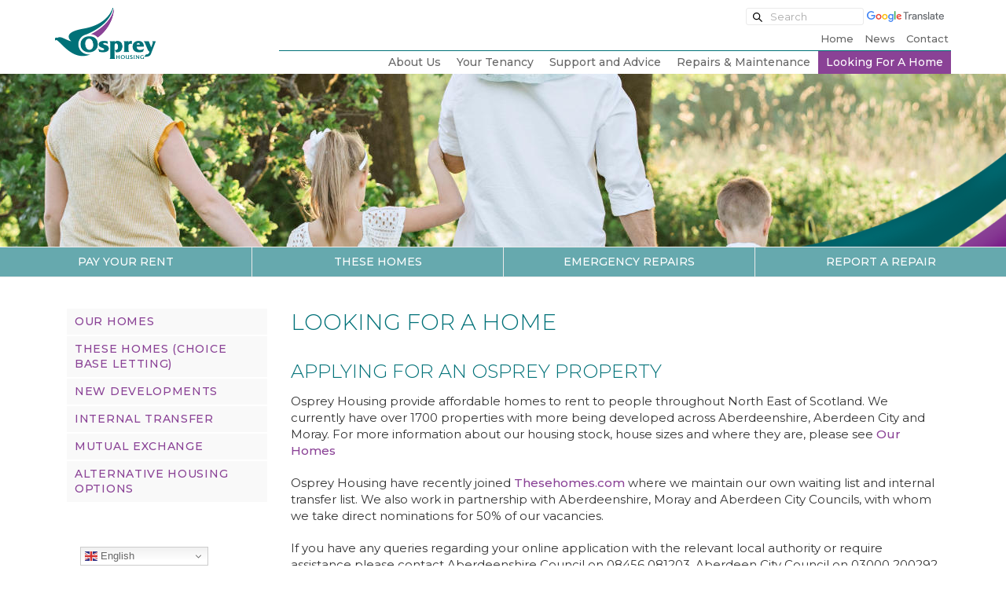

--- FILE ---
content_type: text/html; charset=utf-8
request_url: https://www.ospreyhousing.org.uk/looking-for-a-home/
body_size: 28670
content:


<!DOCTYPE html>
<html prefix="og: http://ogp.me/ns#" xmlns="http://www.w3.org/1999/xhtml" xml:lang="en-gb" lang="en-gb" dir="ltr">

<head>
    <!-- Google Tag Manager -->
    <script>
        (function(w, d, s, l, i) {
            w[l] = w[l] || [];
            w[l].push({
                'gtm.start': new Date().getTime(),
                event: 'gtm.js'
            });
            var f = d.getElementsByTagName(s)[0],
                j = d.createElement(s),
                dl = l != 'dataLayer' ? '&l=' + l : '';
            j.async = true;
            j.src =
                'https://www.googletagmanager.com/gtm.js?id=' + i + dl;
            f.parentNode.insertBefore(j, f);
        })(window, document, 'script', 'dataLayer', 'GTM-NJMMMV7');
    </script>
    <!-- End Google Tag Manager -->

    <meta charset="utf-8">
    <base href="https://www.ospreyhousing.org.uk/looking-for-a-home/" />
	<meta http-equiv="content-type" content="text/html; charset=utf-8" />
	<meta name="keywords" content="AHP, Aberdeenshire, Housing, Partnership, AHP, affordable, rent, landlord, builder, developer" />
	<meta name="robots" content="max-image-preview:large" />
	<meta property="og:url" content="https://www.ospreyhousing.org.uk/looking-for-a-home/" />
	<meta property="og:type" content="article" />
	<meta property="og:title" content="Looking For A Home - Osprey Housing" />
	<meta property="og:description" content="At Osprey Housing we are committed to providing quality affordable homes across North-East Scotland to meet a wide range of needs. Over the next five years we will be working hard to increase our stock and improve and diversify our services." />
	<meta name="twitter:card" content="summary" />
	<meta name="twitter:title" content="Looking For A Home - Osprey Housing" />
	<meta name="twitter:description" content="At Osprey Housing we are committed to providing quality affordable homes across North-East Scotland to meet a wide range of needs. Over the next five years we will be working hard to increase our stoc..." />
	<meta name="description" content="At Osprey Housing we are committed to providing quality affordable homes across North-East Scotland to meet a wide range of needs. Over the next five..." />
	<meta name="generator" content="Joomla! - Open Source Content Management" />
	<title>Looking For A Home - Osprey Housing</title>
	<link href="/looking-for-a-home" rel="canonical" />
	<link href="https://cdnjs.cloudflare.com/ajax/libs/magnific-popup.js/1.1.0/magnific-popup.min.css" rel="stylesheet" type="text/css" />
	<link href="/media/plg_system_jcepro/site/css/content.min.css?86aa0286b6232c4a5b58f892ce080277" rel="stylesheet" type="text/css" />
	<style type="text/css">

                        /* K2 - Magnific Popup Overrides */
                        .mfp-iframe-holder {padding:10px;}
                        .mfp-iframe-holder .mfp-content {max-width:100%;width:100%;height:100%;}
                        .mfp-iframe-scaler iframe {background:#fff;padding:10px;box-sizing:border-box;box-shadow:none;}
                    
	</style>
	<script src="/media/jui/js/jquery.min.js?339a79ac1f10e97bcca7f6916defff19" type="text/javascript"></script>
	<script src="/media/jui/js/jquery-noconflict.js?339a79ac1f10e97bcca7f6916defff19" type="text/javascript"></script>
	<script src="/media/jui/js/jquery-migrate.min.js?339a79ac1f10e97bcca7f6916defff19" type="text/javascript"></script>
	<script src="https://cdnjs.cloudflare.com/ajax/libs/magnific-popup.js/1.1.0/jquery.magnific-popup.min.js" type="text/javascript"></script>
	<script src="/media/k2/assets/js/k2.frontend.js?v=2.11.20241016&sitepath=/" type="text/javascript"></script>
	<!--[if lt IE 9]><script src="/media/system/js/html5fallback.js?339a79ac1f10e97bcca7f6916defff19" type="text/javascript"></script><![endif]-->
	<script src="https://cdn.gtranslate.net/widgets/latest/dwf.js" data-gt-orig-url="/looking-for-a-home/" data-gt-orig-domain="www.ospreyhousing.org.uk" data-gt-widget-id="137" defer="defer" type="text/javascript"></script>
	<script type="text/javascript">
window.gtranslateSettings = window.gtranslateSettings || {};window.gtranslateSettings['137'] = {"default_language":"en","languages":["en","es","de","it","fr"],"url_structure":"none","wrapper_selector":"#gt-wrapper-137","globe_size":60,"flag_size":"16","flag_style":"2d","custom_domains":null,"float_switcher_open_direction":"top","switcher_open_direction":"bottom","native_language_names":"1","add_new_line":1,"select_language_label":"Select Language","detect_browser_language":0,"custom_css":"","alt_flags":[],"switcher_horizontal_position":"left","switcher_vertical_position":"bottom","horizontal_position":"inline","vertical_position":"inline"};
	</script>

    <meta name="viewport" content="width=device-width, initial-scale=1, maximum-scale=1">

    <link href="https://fonts.googleapis.com/css2?family=Montserrat:wght@300;400;500;700&display=swap" rel="stylesheet">
    <link rel="stylesheet" href="/templates/osprey-housing-bootstrap/css/template.min.css?v=1.2.2" type="text/css" media="screen" />

    <link rel="apple-touch-icon" sizes="180x180" href="/favicons/apple-touch-icon.png?v=1.2">
    <link rel="icon" type="image/png" sizes="32x32" href="/favicons/favicon-32x32.png?v=1.2">
    <link rel="icon" type="image/png" sizes="194x194" href="/favicons/favicon-194x194.png?v=1.2">
    <link rel="icon" type="image/png" sizes="192x192" href="/favicons/android-chrome-192x192.png?v=1.2">
    <link rel="icon" type="image/png" sizes="16x16" href="/favicons/favicon-16x16.png?v=1.2">
    <link rel="manifest" href="/favicons/site.webmanifest?v=1.2">
    <link rel="mask-icon" href="/favicons/safari-pinned-tab.svg?v=1.2" color="#007178">
    <link rel="shortcut icon" href="/favicons/favicon.ico?v=1.2">
    <meta name="apple-mobile-web-app-title" content="Osprey Housing">
    <meta name="application-name" content="Osprey Housing">
    <meta name="msapplication-TileColor" content="#007178">
    <meta name="msapplication-TileImage" content="/favicons/mstile-144x144.png?v=1.2">
    <meta name="msapplication-config" content="/favicons/browserconfig.xml?v=1.2">
    <meta name="theme-color" content="#ffffff">

    <script type="text/javascript" src="/templates/osprey-housing-bootstrap/js/popper.min.js"></script>
    <script type="text/javascript" src="/templates/osprey-housing-bootstrap/js/bootstrap.min.js"></script>

            <script type="text/javascript" src="/templates/osprey-housing-bootstrap/js/imageMapResizer.min.js"></script>
        <script>
            jQuery(document).ready(function() {
                jQuery('map').imageMapResize();
            });
        </script>
    
    <script type="text/javascript" src="/templates/osprey-housing-bootstrap/js/custom-scripts.min.js?v=1.1.0"></script>

    
    
</head>

<body class="default">
    <!-- Google Tag Manager (noscript) -->
    <noscript><iframe src="https://www.googletagmanager.com/ns.html?id=GTM-NJMMMV7" height="0" width="0" style="display:none;visibility:hidden"></iframe></noscript>
    <!-- End Google Tag Manager (noscript) -->

    <div class="header-bg">
        <div class="container">
            <div class="row">
                <div class="header-inner">
                    <div class="col-logo">
                        

<div class="custom"  >
	<div><a href="/"><img class="img-responsive" title="Osprey Housing" src="/images/logos/osprey-housing-logo.png" alt="Osprey Housing" /></a></div></div>

                    </div>
                    <div class="top-info">
                        <div class="search search-module">
	<form action="/looking-for-a-home" method="post" class="form-inline" role="search">
		<label for="mod-search-searchword145" class="element-invisible"> </label> <input name="searchword" id="mod-search-searchword145" maxlength="200"  class="inputbox search-query input-medium" type="search" placeholder="Search" />		<input type="hidden" name="task" value="search" />
		<input type="hidden" name="option" value="com_search" />
		<input type="hidden" name="Itemid" value="656" />
	</form>
</div>
		<div class="moduletable translation-dropdown">
						<div class="gtranslate_wrapper" id="gt-wrapper-137"></div>		</div>
	
                    </div>
                    <nav class="navbar-expand-lg navbar-dark navbar-outer">
                        <button type="button" class="navbar-toggler" data-toggle="collapse" data-target="#navbar" aria-expanded="false" aria-controls="navbar">
                            <span class="navbar-toggler-icon"></span>
                            <span>Menu</span>
                        </button>
                        <div id="navbar" class="main-nav navbar-collapse collapse">
                            <div class="top-menu">
                                		<div class="moduletable menu">
						<ul class="nav">
<li class="item-101"><a href="/" ><span>Home</span></a></li><li class="item-619"><a href="/news" ><span>News</span></a></li><li class="item-123"><a href="/contact" ><span>Contact</span></a></li></ul>
		</div>
	
                            </div>
                            <div class="main-menu">
                                		<div class="moduletable menu">
						<ul class="nav">
<li class="item-118 deeper parent dropdown"><a href="/about-us" ><span>About Us</span></a><ul class="dropdown-menu" role="menu"><li class="item-581"><a href="/about-us/business-overview" ><span>Business Overview</span></a></li><li class="item-583 deeper parent dropdown"><a href="/about-us/meet-the-board" ><span>Meet The Board</span></a><ul class="dropdown-menu" role="menu"><li class="item-623"><a href="/about-us/meet-the-board/mike-scott" ><span>Mike Scott</span></a></li><li class="item-624"><a href="/about-us/meet-the-board/stuart-roberston" ><span>Stuart Roberston</span></a></li><li class="item-625"><a href="/about-us/meet-the-board/brian-a-topping" ><span>Brian A Topping</span></a></li><li class="item-752"><a href="/about-us/meet-the-board/brian-watson" ><span>Brian Watson</span></a></li><li class="item-626"><a href="/about-us/meet-the-board/douglas-bodie" ><span>Douglas Bodie</span></a></li><li class="item-627"><a href="/about-us/meet-the-board/jonathan-young" ><span>Jonathan Young</span></a></li><li class="item-743"><a href="/about-us/meet-the-board/les-allan" title="in" ><span>Les Allan</span></a></li><li class="item-754"><a href="/about-us/meet-the-board/alison-mitchell" ><span>Alison Mitchell</span></a></li><li class="item-629"><a href="/about-us/meet-the-board/robert-hepburn" ><span>Robert Hepburn</span></a></li><li class="item-631"><a href="/about-us/meet-the-board/simpson-buglass" ><span>Simpson Buglass</span></a></li><li class="item-1364"><a href="/about-us/meet-the-board/kay-diack" ><span>Kay Diack</span></a></li><li class="item-1366"><a href="/about-us/meet-the-board/colin-hawkins" ><span>Colin Hawkins</span></a></li><li class="item-1367"><a href="/about-us/meet-the-board/john-connelly" ><span>John Connelly</span></a></li></ul></li><li class="item-584 deeper parent dropdown"><a href="/about-us/meet-the-staff" ><span>Meet The Staff</span></a><ul class="dropdown-menu" role="menu"><li class="item-854"><a href="/about-us/meet-the-staff/senior-leadership" ><span>Senior Leadership Team</span></a></li><li class="item-923"><a href="/about-us/meet-the-staff/housing-team" ><span>Housing Team</span></a></li><li class="item-926"><a href="/about-us/meet-the-staff/finance-team" ><span>Finance Team</span></a></li><li class="item-843"><a href="/about-us/meet-the-staff/corporate-services" ><span>Corporate Services</span></a></li><li class="item-925"><a href="/about-us/meet-the-staff/customer-services-team" ><span>Customer Services Team</span></a></li><li class="item-924"><a href="/about-us/meet-the-staff/asset" ><span>Asset Team</span></a></li></ul></li><li class="item-585"><a href="/about-us/our-performance" ><span>Our Performance</span></a></li><li class="item-586"><a href="/about-us/accounts" ><span>Accounts</span></a></li><li class="item-587"><a href="/about-us/equality-diversity" ><span>Equality &amp; Diversity</span></a></li><li class="item-610 deeper parent dropdown"><a href="/about-us/freedom-of-information" ><span>Freedom of Information</span></a><ul class="dropdown-menu" role="menu"><li class="item-611 deeper parent dropdown"><a href="/about-us/freedom-of-information/guide-to-information" ><span>Guide to Information</span></a><ul class="dropdown-menu" role="menu"><li class="item-632"><a href="/about-us/freedom-of-information/guide-to-information/class-1" ><span>Class 1</span></a></li><li class="item-633"><a href="/about-us/freedom-of-information/guide-to-information/class-2" ><span>Class 2</span></a></li><li class="item-634"><a href="/about-us/freedom-of-information/guide-to-information/class-3" ><span>Class 3</span></a></li><li class="item-635"><a href="/about-us/freedom-of-information/guide-to-information/class-4" ><span>Class 4</span></a></li><li class="item-636"><a href="/about-us/freedom-of-information/guide-to-information/class-5" ><span>Class 5</span></a></li><li class="item-637"><a href="/about-us/freedom-of-information/guide-to-information/class-6" ><span>Class 6</span></a></li><li class="item-638"><a href="/about-us/freedom-of-information/guide-to-information/class-7" ><span>Class 7</span></a></li></ul></li><li class="item-612"><a href="/about-us/freedom-of-information/foi-request-form" ><span>FOI Request Form</span></a></li><li class="item-613"><a href="/about-us/freedom-of-information/environmental" ><span>Environmental</span></a></li><li class="item-614"><a href="/about-us/freedom-of-information/data-protection" ><span>Data Protection</span></a></li><li class="item-615"><a href="/about-us/freedom-of-information/published-information" ><span>Published Information</span></a></li><li class="item-616"><a href="/about-us/freedom-of-information/record-management" ><span>Record Management</span></a></li><li class="item-617"><a href="/about-us/freedom-of-information/disclosure-log" ><span>Disclosure Log</span></a></li><li class="item-618"><a href="/about-us/freedom-of-information/procurement-strategy" ><span>Procurement Strategy</span></a></li></ul></li><li class="item-1038"><a href="/about-us/fair-work-first" ><span> Fair Work First</span></a></li><li class="item-1526"><a href="/about-us/careers" ><span>Careers</span></a></li></ul></li><li class="item-597 deeper parent dropdown"><a href="/your-tenancy" ><span>Your Tenancy</span></a><ul class="dropdown-menu" role="menu"><li class="item-589"><a href="/your-tenancy/pay-your-rent" ><span>Your Rent</span></a></li><li class="item-601"><a href="/your-tenancy/your-neighbourhood" ><span>Your Neighbourhood</span></a></li><li class="item-598"><a href="/your-tenancy/get-involved" ><span>Get Involved</span></a></li><li class="item-599"><a href="/your-tenancy/complaints-compliments" ><span>Complaints &amp; Compliments</span></a></li><li class="item-1293"><a href="/your-tenancy/new-tenancy-information" ><span>New Tenancy Information</span></a></li><li class="item-1564"><a href="/your-tenancy/tenant-portal" ><span>Tenant Portal</span></a></li></ul></li><li class="item-808 deeper parent dropdown"><a href="/support-and-advice" ><span>Support and Advice</span></a><ul class="dropdown-menu" role="menu"><li class="item-813"><a href="/support-and-advice/budgeting-advice" ><span>Budgeting Advice</span></a></li><li class="item-822"><a href="/support-and-advice/benefits-welfare-service" ><span>Benefits Advice and Welfare Rights Service</span></a></li><li class="item-824"><a href="/support-and-advice/debt-advice-header" ><span>Debt Advice </span></a></li><li class="item-823"><a href="/support-and-advice/domestic-abuse" ><span>Domestic Abuse</span></a></li><li class="item-825"><a href="/support-and-advice/health-and-wellbeing" ><span>Health and Wellbeing</span></a></li></ul></li><li class="item-593 deeper parent dropdown"><a href="/repairs-maintenance" ><span>Repairs &amp; Maintenance</span></a><ul class="dropdown-menu" role="menu"><li class="item-594"><a href="/repairs-maintenance/how-to-report-a-repair" ><span>How To Report A Repair</span></a></li><li class="item-700"><a href="/repairs-maintenance/emergency-repairs" ><span>Emergency Repairs</span></a></li></ul></li><li class="item-602 current active deeper parent dropdown"><a href="/looking-for-a-home" ><span>Looking For A Home</span></a><ul class="dropdown-menu" role="menu"><li class="item-604"><a href="/looking-for-a-home/our-homes" ><span>Our Homes</span></a></li><li class="item-936"><a href="/looking-for-a-home/these-homes" ><span>These Homes   (Choice base letting)</span></a></li><li class="item-603"><a href="/looking-for-a-home/new-developments" ><span>New Developments</span></a></li><li class="item-608"><a href="/looking-for-a-home/internal-transfer" ><span>Internal Transfer</span></a></li><li class="item-609"><a href="/looking-for-a-home/mutual-exchange" ><span>Mutual Exchange</span></a></li><li class="item-607"><a href="/looking-for-a-home/alternative-housing-options" ><span>Alternative Housing Options</span></a></li></ul></li></ul>
		</div>
	
                            </div>
                        </div>
                    </nav>
                </div>
            </div>
        </div>
    </div>

    <div class="banner-bg">
            </div>

            <div class="below-banner-bg">
            <div class="clr"></div>
            <div class="below-banner-inner">
                

<div class="cta-outer  pay-rent-outer">
    <div class="cta-inner  pay-rent-inner">
        <div><a href="/your-tenancy/pay-your-rent">
<p class="cta-title">Pay <span class="highlight">Your Rent</span></p>
</a></div>    </div>
</div>

<div class="cta-outer  looking-home-outer">
    <div class="cta-inner  looking-home-inner">
        <div><a href="https://www.thesehomes.com">
<p class="cta-title"><span class="highlight">These</span> Homes</p>
</a></div>    </div>
</div>

<div class="cta-outer  emergency-repairs-outer">
    <div class="cta-inner  emergency-repairs-inner">
        <div><a href="/repairs-maintenance/emergency-repairs">
<p class="cta-title"><span class="highlight">Emergency</span> Repairs</p>
</a></div>    </div>
</div>

<div class="cta-outer  report-repair-outer">
    <div class="cta-inner  report-repair-inner">
        <div><a href="/repairs-maintenance/how-to-report-a-repair">
<p class="cta-title">Report a <span class="highlight">Repair</span></p>
</a></div>    </div>
</div>
            </div>
            <div class="clr"></div>
        </div>
    
    
    <div class="content-bg">
        <div class="container">
            <div class="row">

                                    <div class="col-lg-3 left-col d-none d-lg-block content-col">
                        		<div class="moduletable sub-menu">
						<ul class="nav">
    <li class="item-604"><a href="/looking-for-a-home/our-homes" ><span>Our Homes</span></a></li><li class="item-936"><a href="/looking-for-a-home/these-homes" ><span>These Homes   (Choice base letting)</span></a></li><li class="item-603"><a href="/looking-for-a-home/new-developments" ><span>New Developments</span></a></li><li class="item-608"><a href="/looking-for-a-home/internal-transfer" ><span>Internal Transfer</span></a></li><li class="item-609"><a href="/looking-for-a-home/mutual-exchange" ><span>Mutual Exchange</span></a></li><li class="item-607"><a href="/looking-for-a-home/alternative-housing-options" ><span>Alternative Housing Options</span></a></li></ul>
		</div>
	
                    </div>
                
                <div class="col-lg-9 middle-col content-col">
                    <div id="system-message-container">
	</div>

                    

<!-- Start K2 Item Layout -->
<span id="startOfPageId66"></span>

<div id="k2Container" class="itemView">
    <!-- Plugins: BeforeDisplay -->
    
    <!-- K2 Plugins: K2BeforeDisplay -->
    
    <div class="itemHeader">
        
        
            </div>

    <!-- Plugins: AfterDisplayTitle -->
    
    <!-- K2 Plugins: K2AfterDisplayTitle -->
    
    
    
    <div class="itemBody">
        <!-- Plugins: BeforeDisplayContent -->
        
        <!-- K2 Plugins: K2BeforeDisplayContent -->
        
        
        
        <!-- Item text -->
        <div class="itemFullText">
            <h1>LOOKING FOR A HOME</h1>
<h2>APPLYING FOR AN OSPREY PROPERTY</h2>
<p>Osprey Housing provide affordable homes to rent to people throughout North East of Scotland. We currently have over 1700 properties with more being developed across Aberdeenshire, Aberdeen City and Moray. For more information about our housing stock, house sizes and where they are, please see&nbsp;<a href="/looking-for-a-home/our-homes">Our Homes</a></p>
<p>Osprey Housing have recently joined <a href="https://www.thesehomes.com/?msclkid=1bb08343d04411ecbc421882fac693b6">Thesehomes.com</a> where we maintain our own waiting list and internal transfer list. We also work in partnership with Aberdeenshire, Moray and Aberdeen City Councils, with whom we take direct nominations for 50% of our vacancies.</p>
<p>If you have any queries regarding your online application with the relevant local authority or require assistance please contact Aberdeenshire Council on 08456 081203, Aberdeen City Council on 03000 200292 or Moray Council on 01343 543451.</p>
<p>If you are currently an Osprey tenant and would like to move to another Osprey property, please see our information on&nbsp;<a href="/looking-for-a-home/internal-transfer">Internal Transfer</a>&nbsp;and&nbsp;<a href="/looking-for-a-home/mutual-exchange">Mutual Exchange</a></p>        </div>

        
        <div class="clr"></div>

        
        
        <!-- Plugins: AfterDisplayContent -->
        
        <!-- K2 Plugins: K2AfterDisplayContent -->
        
        <div class="clr"></div>
    </div>

    
    
    
        
        
    <div class="clr"></div>

    
    
        
    <!-- Plugins: AfterDisplay -->
    
    <!-- K2 Plugins: K2AfterDisplay -->
    
    
    
        <div class="itemBackToTop">
        <a class="k2Anchor" href="/looking-for-a-home#startOfPageId66">
                    </a>
    </div>
    
    <div class="clr"></div>
</div>
<!-- End K2 Item Layout -->

<!-- JoomlaWorks "K2" (v2.11.20241016) | Learn more about K2 at https://getk2.org -->


                </div>

                                    <div class="col-lg-3 left-col d-lg-none content-col">
                        		<div class="moduletable sub-menu">
						<ul class="nav">
    <li class="item-604"><a href="/looking-for-a-home/our-homes" ><span>Our Homes</span></a></li><li class="item-936"><a href="/looking-for-a-home/these-homes" ><span>These Homes   (Choice base letting)</span></a></li><li class="item-603"><a href="/looking-for-a-home/new-developments" ><span>New Developments</span></a></li><li class="item-608"><a href="/looking-for-a-home/internal-transfer" ><span>Internal Transfer</span></a></li><li class="item-609"><a href="/looking-for-a-home/mutual-exchange" ><span>Mutual Exchange</span></a></li><li class="item-607"><a href="/looking-for-a-home/alternative-housing-options" ><span>Alternative Housing Options</span></a></li></ul>
		</div>
	
                    </div>
                
                
            </div>
        </div>
    </div>

    
    
    <div class="footer-bg">
        <div class="container">
            <div class="row">
                <div class="col-sm-6 col-lg-3 footer-left footer-module-outer">
                    <div class="footer-module">
                        

<div class="custom footer-address"  >
	<h2 class="address-icon"><span class="highlight">Find</span> Us</h2>
<p>22 Abercrombie Court<br />Arnhall Business Park<br />Westhill<br />Aberdeenshire<br />AB32 6FE</p>
<div><a class="btn" href="/contact">Contact Us</a></div></div>

                    </div>
                </div>
                <div class="col-sm-6 col-lg-3 footer-mid-left footer-module-outer">
                    <div class="footer-module">
                        

<div class="custom footer-phone"  >
	<h2 class="phone-icon"><span class="highlight">Call</span> Us</h2>
<p>Telephone:<br /><span class="highlight">01224 548000</span></p>
<p>Repairs:<br /><span class="highlight">01224 548001</span> (Office Hours)</p>
<p class="important">Emergency Out Of Hours Repairs:<br /><span class="highlight">01224 548030</span></p></div>

                    </div>
                </div>
                <div class="col-sm-6 col-lg-3 footer-mid-right footer-module-outer">
                    <div class="footer-module">
                        

<div class="custom footer-hours"  >
	<h2 class="hours-icon"><span class="highlight">Office</span> Hours</h2>
<p>Monday - Friday:<br /><span class="highlight">9:00am - 4:00pm</span></p>
<h2 class="hours-icon"><span class="highlight">Phone</span> Hours</h2>
<p>Monday - Thursday:<br /><span class="highlight">9:00am - 5:00pm</span></p>
<p>Friday:<br /><span class="highlight">9:00am - 4:00pm</span></p></div>

                    </div>
                </div>
                <div class="col-sm-6 col-lg-3 footer-right footer-module-outer">
                    <div class="footer-module">
                        <ul class="nav" id="footer-menu">
<li class="item-174"><a href="/privacy-policy" ><span>Privacy Policy</span></a></li><li class="item-175"><a href="/terms-and-conditions" ><span>Terms and Conditions</span></a></li><li class="item-726"><a href="/sitemap" ><span>Sitemap</span></a></li><li class="item-596"><a href="/feedback" ><span>Feedback</span></a></li></ul>


<div class="custom footer-social"  >
	<h2 class="social-icon"><span class="highlight">Social</span></h2>
<div class="icon-outer"><a href="https://www.facebook.com/OspreyHousingLtd" target=""><img src="/images/icons/facebook-icon.svg" alt="Like us on Facebook" title="Like us on Facebook" /></a></div>
<div class="icon-outer"><a href="https://www.linkedin.com/company/osprey-housing-group-1" target=""><img src="/images/icons/linkedin-icon.svg" alt="Connect with us on Linkedin" title="Connect with us on Linkedin" /></a></div></div>

                    </div>
                </div>
            </div>
        </div>
    </div>

    <div class="footer-middle-bg">
        <div class="container">
            <div class="row">
                <div class="col-sm-12 footer-middle">
                    <div class="copyright">
                        <p class="highlight">Copyright &#169; 2026 Osprey Housing. All rights reserved.</p>
                        <p>Our site <a href="/privacy-policy">uses cookies</a>. If you are not happy about that, please hit the back button.</p>
                    </div>
                    <div class="footer-middle-right">
                        		<div class="moduletable">
						

<div class="custom"  >
	<p>&nbsp;</p>
<ul style="list-style-type: disc;">
<li><img src="/images/logos/investors-in-people-logo.png" alt="Investors In People Logo" title="Investors In People Logo" /></li>
<li><img src="/images/logos/living-wage-employer-logo.png" alt="Living Wage Employer Logo" width="96" height="76" title="Living Wage Employer Logo" /></li>
<li><img src="/images/logos/CLO%20Silver%20Logo.png" alt="CLO Silver Logo" width="96" height="76" /></li>
</ul></div>
		</div>
	
                    </div>
                </div>
            </div>
        </div>
    </div>

    <div class="footer-bottom-bg">
        <div class="container">
            <div class="row">
                <div class="col-sm-12 footer-bottom">
                    		<div class="moduletable">
						

<div class="custom"  >
	<ul>
<li>Registered Scottish Charity: SC 029461</li>
<li>Companies House No: SC 198586</li>
<li>Registered with The Scottish Housing Regulator No: 312</li>
<li>Scottish Letting Agent Register: 1903111</li>
</ul></div>
		</div>
	
                </div>
            </div>
        </div>
    </div>
<script type="text/javascript">/*joomlatools job scheduler*/
!function(){function e(e,t,n,o){try{o=new(this.XMLHttpRequest||ActiveXObject)("MSXML2.XMLHTTP.3.0"),o.open("POST",e,1),o.setRequestHeader("X-Requested-With","XMLHttpRequest"),o.setRequestHeader("Content-type","application/x-www-form-urlencoded"),o.onreadystatechange=function(){o.readyState>3&&t&&t(o.responseText,o)},o.send(n)}catch(c){}}function t(n){e(n,function(e,o){try{if(200==o.status){var c=JSON.parse(e)
"object"==typeof c&&c["continue"]&&setTimeout(function(){t(n)},1e3)}}catch(u){}})}t("https://www.ospreyhousing.org.uk/index.php?option=com_joomlatools&controller=scheduler")}()</script></body>

</html>

--- FILE ---
content_type: image/svg+xml
request_url: https://www.ospreyhousing.org.uk/templates/osprey-housing-bootstrap/images/icons/search-icon.svg
body_size: 918
content:
<?xml version="1.0" encoding="UTF-8" standalone="no"?>
<!DOCTYPE svg PUBLIC "-//W3C//DTD SVG 1.1//EN" "http://www.w3.org/Graphics/SVG/1.1/DTD/svg11.dtd">
<svg width="100%" height="100%" viewBox="0 0 15 15" version="1.1" xmlns="http://www.w3.org/2000/svg" xmlns:xlink="http://www.w3.org/1999/xlink" xml:space="preserve" xmlns:serif="http://www.serif.com/" style="fill-rule:evenodd;clip-rule:evenodd;stroke-linejoin:round;stroke-miterlimit:2;">
    <g id="Layer_2" transform="matrix(0.724288,0,0,0.723806,-1.44858,-1.43764)">
        <path d="M18,10C18,9.995 18,9.991 18,9.986C18,5.598 14.389,1.986 10,1.986C5.611,1.986 2,5.598 2,9.986C2,14.375 5.611,17.986 10,17.986C11.774,17.986 13.498,17.396 14.9,16.31L21.3,22.71L22.71,21.3L16.31,14.9C17.401,13.5 17.996,11.775 18,10ZM10,16C6.708,16 4,13.292 4,10C4,6.708 6.708,4 10,4C13.292,4 16,6.708 16,10C16,13.292 13.292,16 10,16Z" style="fill-rule:nonzero;"/>
    </g>
</svg>


--- FILE ---
content_type: image/svg+xml
request_url: https://www.ospreyhousing.org.uk/images/icons/facebook-icon.svg
body_size: 1117
content:
<?xml version="1.0" encoding="UTF-8" standalone="no"?>
<!DOCTYPE svg PUBLIC "-//W3C//DTD SVG 1.1//EN" "http://www.w3.org/Graphics/SVG/1.1/DTD/svg11.dtd">
<svg width="100%" height="100%" viewBox="0 0 34 34" version="1.1" xmlns="http://www.w3.org/2000/svg" xmlns:xlink="http://www.w3.org/1999/xlink" xml:space="preserve" xmlns:serif="http://www.serif.com/" style="fill-rule:evenodd;clip-rule:evenodd;stroke-linejoin:round;stroke-miterlimit:2;">
    <g id="facebook-2" transform="matrix(0.912837,0,0,0.893749,0.00182567,0)">
        <path d="M18.622,0C8.381,0.08 -0.002,8.528 -0.002,18.769C-0.002,18.853 -0.001,18.937 0,19.02C-0.001,19.104 -0.002,19.188 -0.002,19.272C-0.002,29.513 8.381,37.961 18.622,38.042C28.935,37.901 37.322,29.334 37.244,19.02C37.244,8.646 28.779,0 18.622,0ZM24.208,11.066L21.669,11.066C20.653,11.066 20.484,11.412 20.484,12.45L20.484,14.698L24.208,14.698L23.87,18.847L20.484,18.847L20.484,31.125L15.575,31.125L15.575,18.847L13.035,18.847L13.035,14.698L15.405,14.698L15.405,11.586C15.405,8.473 17.098,6.917 20.653,6.917L24.208,6.917L24.208,11.066Z" style="fill:rgb(138,66,150);"/>
    </g>
</svg>


--- FILE ---
content_type: image/svg+xml
request_url: https://www.ospreyhousing.org.uk/templates/osprey-housing-bootstrap/images/icons/phone-icon.svg
body_size: 3170
content:
<?xml version="1.0" encoding="UTF-8" standalone="no"?>
<!DOCTYPE svg PUBLIC "-//W3C//DTD SVG 1.1//EN" "http://www.w3.org/Graphics/SVG/1.1/DTD/svg11.dtd">
<svg width="100%" height="100%" viewBox="0 0 26 26" version="1.1" xmlns="http://www.w3.org/2000/svg" xmlns:xlink="http://www.w3.org/1999/xlink" xml:space="preserve" xmlns:serif="http://www.serif.com/" style="fill-rule:evenodd;clip-rule:evenodd;stroke-linejoin:round;stroke-miterlimit:2;">
    <path id="Shape_18-2" d="M21.713,16.802C20.06,15.321 17.486,15.449 15.988,17.087L15.22,17.929C14.922,18.255 14.68,18.628 14.504,19.033C11.45,17.764 8.929,15.475 7.372,12.559C7.936,12.331 8.443,11.979 8.853,11.529L9.621,10.687C10.295,9.95 10.668,8.988 10.668,7.99C10.668,6.852 10.183,5.766 9.334,5.008L8.038,3.845C6.384,2.366 3.811,2.493 2.312,4.129L1.544,4.973C1.436,5.091 1.335,5.216 1.242,5.346C0.139,6.525 -0.286,8.19 0.116,9.754C1.876,18.545 9.266,25.175 18.195,25.974C18.388,25.991 18.58,26 18.77,26C19.742,26.016 20.7,25.766 21.541,25.278C21.909,25.067 22.243,24.8 22.529,24.487L23.298,23.644C23.97,22.907 24.343,21.944 24.343,20.947C24.343,19.809 23.858,18.724 23.01,17.965L21.713,16.802ZM22.525,22.951L21.756,23.794C21.539,24.031 21.287,24.232 21.007,24.389C20.183,24.857 19.231,25.052 18.289,24.944C9.818,24.187 2.808,17.898 1.139,9.559C0.815,8.345 1.121,7.047 1.951,6.104C1.968,6.09 1.983,6.075 1.998,6.058L2.034,6.019C2.049,6.003 2.063,5.985 2.076,5.967C2.15,5.861 2.23,5.76 2.317,5.665L3.085,4.823C4.199,3.608 6.11,3.513 7.339,4.612L8.635,5.774C9.265,6.338 9.626,7.144 9.626,7.99C9.626,8.731 9.348,9.446 8.848,9.994L8.08,10.836C7.712,11.24 7.241,11.536 6.717,11.693L6.484,11.762C6.265,11.826 6.113,12.029 6.113,12.257C6.113,12.337 6.131,12.415 6.167,12.487L6.276,12.704C7.979,16.095 10.881,18.736 14.416,20.114L14.619,20.193C14.679,20.216 14.744,20.229 14.809,20.229C15.031,20.229 15.231,20.086 15.303,19.876L15.371,19.674C15.503,19.284 15.715,18.926 15.993,18.622L16.761,17.78C17.874,16.563 19.786,16.468 21.014,17.568L22.311,18.731C22.941,19.295 23.301,20.102 23.301,20.947C23.301,21.688 23.024,22.403 22.525,22.951ZM13.604,0C13.012,-0.002 12.523,0.483 12.519,1.075C12.522,1.667 13.011,2.152 13.604,2.15C19.178,2.134 23.782,6.701 23.811,12.275C23.816,12.866 24.304,13.35 24.895,13.35C25.486,13.35 25.974,12.866 25.979,12.275C25.944,5.517 20.362,-0.02 13.604,0ZM24.895,12.833C24.588,12.834 24.334,12.582 24.332,12.275C24.302,6.416 19.463,1.616 13.603,1.633L13.599,1.633C13.292,1.633 13.04,1.381 13.04,1.075C13.04,0.768 13.292,0.516 13.599,0.516L13.604,0.516C20.078,0.498 25.424,5.801 25.458,12.275C25.456,12.582 25.202,12.834 24.895,12.833ZM19.781,12.407C19.787,12.998 20.274,13.481 20.865,13.481C21.456,13.481 21.944,12.998 21.949,12.407C21.925,7.776 18.101,3.983 13.47,3.997L13.461,3.997C12.872,3.997 12.386,4.482 12.386,5.072C12.386,5.662 12.872,6.147 13.461,6.147L13.47,6.147C16.917,6.137 19.763,8.96 19.781,12.407ZM12.908,5.071C12.91,4.764 13.163,4.513 13.47,4.514C17.816,4.501 21.405,8.061 21.428,12.407C21.426,12.714 21.173,12.966 20.865,12.966C20.558,12.966 20.305,12.714 20.302,12.407C20.283,8.676 17.201,5.619 13.47,5.63C13.163,5.631 12.909,5.379 12.908,5.071Z" style="fill:rgb(0,113,120);"/>
</svg>


--- FILE ---
content_type: text/javascript; charset=utf-8
request_url: https://www.ospreyhousing.org.uk/templates/osprey-housing-bootstrap/js/custom-scripts.min.js?v=1.1.0
body_size: 4182
content:
if(function(t){"use strict";"function"==typeof define&&define.amd?define(["jquery"],t):"undefined"!=typeof module&&module.exports?module.exports=t(require("jquery")):t(jQuery)}((function(t){var e=-1,o=-1,a=function(t){return parseFloat(t)||0},r=function(e){var o=t(e),r=null,n=[];return o.each((function(){var e=t(this),o=e.offset().top-a(e.css("margin-top")),i=n.length>0?n[n.length-1]:null;null===i?n.push(e):Math.floor(Math.abs(r-o))<=1?n[n.length-1]=i.add(e):n.push(e),r=o})),n},n=function(e){var o={byRow:!0,property:"height",target:null,remove:!1};return"object"==typeof e?t.extend(o,e):("boolean"==typeof e?o.byRow=e:"remove"===e&&(o.remove=!0),o)},i=t.fn.matchHeight=function(e){var o=n(e);if(o.remove){var a=this;return this.css(o.property,""),t.each(i._groups,(function(t,e){e.elements=e.elements.not(a)})),this}return this.length<=1&&!o.target||(i._groups.push({elements:this,options:o}),i._apply(this,o)),this};i.version="0.7.2",i._groups=[],i._throttle=80,i._maintainScroll=!1,i._beforeUpdate=null,i._afterUpdate=null,i._rows=r,i._parse=a,i._parseOptions=n,i._apply=function(e,o){var s=n(o),h=t(e),c=[h],l=t(window).scrollTop(),u=t("html").outerHeight(!0),d=h.parents().filter(":hidden");return d.each((function(){var e=t(this);e.data("style-cache",e.attr("style"))})),d.css("display","block"),s.byRow&&!s.target&&(h.each((function(){var e=t(this),o=e.css("display");"inline-block"!==o&&"flex"!==o&&"inline-flex"!==o&&(o="block"),e.data("style-cache",e.attr("style")),e.css({display:o,"padding-top":"0","padding-bottom":"0","margin-top":"0","margin-bottom":"0","border-top-width":"0","border-bottom-width":"0",height:"100px",overflow:"hidden"})})),c=r(h),h.each((function(){var e=t(this);e.attr("style",e.data("style-cache")||"")}))),t.each(c,(function(e,o){var r=t(o),n=0;if(s.target)n=s.target.outerHeight(!1);else{if(s.byRow&&r.length<=1)return void r.css(s.property,"");r.each((function(){var e=t(this),o=e.attr("style"),a=e.css("display");"inline-block"!==a&&"flex"!==a&&"inline-flex"!==a&&(a="block");var r={display:a};r[s.property]="",e.css(r),e.outerHeight(!1)>n&&(n=e.outerHeight(!1)),o?e.attr("style",o):e.css("display","")}))}r.each((function(){var e=t(this),o=0;s.target&&e.is(s.target)||("border-box"!==e.css("box-sizing")&&(o+=a(e.css("border-top-width"))+a(e.css("border-bottom-width")),o+=a(e.css("padding-top"))+a(e.css("padding-bottom"))),e.css(s.property,n-o+"px"))}))})),d.each((function(){var e=t(this);e.attr("style",e.data("style-cache")||null)})),i._maintainScroll&&t(window).scrollTop(l/u*t("html").outerHeight(!0)),this},i._applyDataApi=function(){var e={};t("[data-match-height], [data-mh]").each((function(){var o=t(this),a=o.attr("data-mh")||o.attr("data-match-height");e[a]=a in e?e[a].add(o):o})),t.each(e,(function(){this.matchHeight(!0)}))};var s=function(e){i._beforeUpdate&&i._beforeUpdate(e,i._groups),t.each(i._groups,(function(){i._apply(this.elements,this.options)})),i._afterUpdate&&i._afterUpdate(e,i._groups)};i._update=function(a,r){if(r&&"resize"===r.type){var n=t(window).width();if(n===e)return;e=n}a?-1===o&&(o=setTimeout((function(){s(r),o=-1}),i._throttle)):s(r)},t(i._applyDataApi);var h=t.fn.on?"on":"bind";t(window)[h]("load",(function(t){i._update(!1,t)})),t(window)[h]("resize orientationchange",(function(t){i._update(!0,t)}))})),jQuery((function(){jQuery(".home-cta h2").matchHeight(),jQuery(".below-banner-bg .cta-outer").matchHeight(),jQuery(".above-content-bg .cta-intro").matchHeight(),jQuery(".latest-news-bg .news-item").matchHeight(),jQuery(".footer-module-outer .footer-module").matchHeight(),jQuery(".drop-quote-outer").matchHeight(),jQuery(".profile-outer .name").matchHeight(),jQuery(".profile-outer .job-title").matchHeight(),jQuery(".news .news-item").matchHeight()})),jQuery((function(){jQuery(".navbar-toggler").click((function(){jQuery("body").toggleClass("disable-scroll"),jQuery(".header-bg").toggleClass("menu-open")}))})),matchMedia){var mq=window.matchMedia("(min-width: 768px)");mq.addListener(WidthChange),WidthChange(mq)}function WidthChange(t){t.matches&&(jQuery("body").removeClass("disable-scroll"),jQuery(".header-bg").removeClass("menu-open"),jQuery(".main-nav").removeClass("show"))}

--- FILE ---
content_type: image/svg+xml
request_url: https://www.ospreyhousing.org.uk/templates/osprey-housing-bootstrap/images/icons/hours-icon.svg
body_size: 2783
content:
<?xml version="1.0" encoding="UTF-8" standalone="no"?>
<!DOCTYPE svg PUBLIC "-//W3C//DTD SVG 1.1//EN" "http://www.w3.org/Graphics/SVG/1.1/DTD/svg11.dtd">
<svg width="100%" height="100%" viewBox="0 0 25 27" version="1.1" xmlns="http://www.w3.org/2000/svg" xmlns:xlink="http://www.w3.org/1999/xlink" xml:space="preserve" xmlns:serif="http://www.serif.com/" style="fill-rule:evenodd;clip-rule:evenodd;stroke-linejoin:round;stroke-miterlimit:2;">
    <path id="clock-2" d="M20.116,5.124C18.55,3.952 16.732,3.161 14.807,2.814L14.807,1.133L14.889,1.133C15.204,1.137 15.466,0.881 15.47,0.566C15.466,0.252 15.204,-0.004 14.889,0L10.11,0C9.795,-0.004 9.533,0.252 9.529,0.566C9.533,0.881 9.795,1.137 10.11,1.133L10.192,1.133L10.192,2.826C7.187,3.357 4.479,4.976 2.588,7.371C0.566,9.912 -0.33,13.172 0.109,16.389C0.166,16.812 0.245,17.233 0.347,17.649C0.77,19.379 1.574,20.994 2.7,22.374L3.837,23.589C4.082,23.818 4.347,24.029 4.611,24.24C4.988,24.517 5.367,24.789 5.751,25.053C5.813,25.092 5.871,25.138 5.933,25.175C6.422,25.468 6.928,25.73 7.449,25.96C9.551,26.868 11.861,27.19 14.131,26.894C17.4,26.493 20.38,24.814 22.418,22.228C24.088,20.109 24.996,17.489 24.996,14.791C24.996,10.98 23.182,7.387 20.116,5.124ZM10.956,1.689L14.044,1.689L14.044,2.626L13.355,2.626C12.856,2.597 12.356,2.597 11.857,2.626L10.956,2.626L10.956,1.689ZM21.103,21.241C19.335,23.485 16.75,24.94 13.916,25.288C11.074,25.664 8.195,24.91 5.901,23.191C3.628,21.511 2.131,18.979 1.754,16.178C1.374,13.388 2.151,10.561 3.903,8.357C5.671,6.114 8.256,4.659 11.09,4.311C13.932,3.935 16.812,4.688 19.105,6.408C21.068,7.866 22.461,9.965 23.043,12.339C23.805,15.445 23.088,18.734 21.103,21.241ZM18.076,7.716C16.14,6.265 13.71,5.629 11.311,5.946C8.918,6.24 6.736,7.468 5.244,9.362C3.569,11.478 2.963,14.255 3.606,16.876C4.098,18.88 5.274,20.651 6.93,21.883C10.928,24.86 16.644,24.127 19.762,20.237C21.241,18.377 21.898,15.991 21.577,13.636C21.257,11.272 19.993,9.135 18.076,7.716ZM18.446,19.251C15.893,22.435 11.214,23.035 7.94,20.598C6.102,19.242 5.015,17.089 5.015,14.804C5.015,13.188 5.56,11.618 6.56,10.348C7.781,8.798 9.568,7.792 11.527,7.551C13.491,7.292 15.48,7.813 17.065,9.001C18.422,10.006 19.385,11.453 19.788,13.092C19.849,13.341 19.897,13.593 19.93,13.847C20.194,15.775 19.657,17.729 18.446,19.251ZM18.149,11.917C17.984,11.607 17.597,11.482 17.282,11.638L13.427,13.534C13.155,13.343 12.831,13.24 12.5,13.24C11.634,13.23 10.913,13.933 10.902,14.799C10.906,15.428 11.29,15.995 11.871,16.232L11.871,18.38C11.88,18.722 12.164,18.999 12.506,18.999C12.848,18.999 13.132,18.722 13.14,18.38L13.14,16.226C13.715,15.986 14.093,15.422 14.097,14.799C14.095,14.74 14.089,14.681 14.079,14.623L17.863,12.763C18.079,12.659 18.217,12.44 18.217,12.201C18.217,12.102 18.194,12.005 18.149,11.917Z" style="fill:rgb(0,113,120);"/>
</svg>


--- FILE ---
content_type: image/svg+xml
request_url: https://www.ospreyhousing.org.uk/templates/osprey-housing-bootstrap/images/icons/address-icon.svg
body_size: 1521
content:
<?xml version="1.0" encoding="UTF-8" standalone="no"?>
<!DOCTYPE svg PUBLIC "-//W3C//DTD SVG 1.1//EN" "http://www.w3.org/Graphics/SVG/1.1/DTD/svg11.dtd">
<svg width="100%" height="100%" viewBox="0 0 20 25" version="1.1" xmlns="http://www.w3.org/2000/svg" xmlns:xlink="http://www.w3.org/1999/xlink" xml:space="preserve" xmlns:serif="http://www.serif.com/" style="fill-rule:evenodd;clip-rule:evenodd;stroke-linejoin:round;stroke-miterlimit:2;">
    <g id="pin-2" transform="matrix(1.05253,0,0,0.999154,0,-6.94492e-06)">
        <path d="M16.954,3.53C14.542,0.563 10.577,-0.689 6.899,0.355C3.268,1.353 0.043,4.224 0,9.379C-0.023,12.058 1.569,14.402 2.23,15.572C4.098,18.52 9.501,25.021 9.501,25.021C9.501,25.021 15.822,16.905 17.699,13.991C19.679,10.704 19.38,6.503 16.954,3.53ZM16.446,13.296C14.606,16.144 11.021,20.878 9.509,22.851C7.891,20.86 5.319,17.631 3.484,14.878C2.847,13.75 1.436,12.253 1.424,9.411C1.406,5.257 4.221,2.549 7.288,1.711C10.407,0.824 13.772,1.883 15.82,4.398C17.908,6.917 18.161,10.509 16.446,13.296ZM9.494,4.505L9.484,4.505C6.913,4.486 4.779,6.741 4.75,9.508C4.78,12.272 6.909,14.525 9.477,14.511L9.489,14.511C10.757,14.505 11.974,13.965 12.877,13.008C13.765,12.086 14.263,10.81 14.251,9.482C14.189,6.723 12.058,4.494 9.494,4.505ZM11.926,12.017C11.285,12.711 10.412,13.102 9.502,13.102C7.658,13.102 6.129,11.493 6.089,9.508C6.109,7.521 7.64,5.901 9.487,5.914L9.494,5.914C11.338,5.908 12.871,7.515 12.913,9.5C12.918,10.449 12.561,11.359 11.926,12.017Z" style="fill:rgb(0,113,120);"/>
    </g>
</svg>


--- FILE ---
content_type: image/svg+xml
request_url: https://www.ospreyhousing.org.uk/images/icons/linkedin-icon.svg
body_size: 1287
content:
<?xml version="1.0" encoding="UTF-8" standalone="no"?>
<!DOCTYPE svg PUBLIC "-//W3C//DTD SVG 1.1//EN" "http://www.w3.org/Graphics/SVG/1.1/DTD/svg11.dtd">
<svg width="100%" height="100%" viewBox="0 0 34 34" version="1.1" xmlns="http://www.w3.org/2000/svg" xmlns:xlink="http://www.w3.org/1999/xlink" xml:space="preserve" xmlns:serif="http://www.serif.com/" style="fill-rule:evenodd;clip-rule:evenodd;stroke-linejoin:round;stroke-miterlimit:2;">
    <g id="Shape_33-2" transform="matrix(0.894737,0,0,0.894737,0,0)">
        <path d="M18.995,0C8.575,0 0,8.575 0,18.995C0,29.416 8.575,37.99 18.995,37.99C29.415,37.99 37.99,29.416 37.99,18.995C37.99,8.575 29.416,0 18.995,0ZM13.062,28.732L8.602,28.732L8.602,14.395L13.062,14.395L13.062,28.732ZM10.833,12.436L10.832,12.436C9.414,12.436 8.248,11.27 8.248,9.852C8.248,8.434 9.414,7.268 10.832,7.268C12.249,7.268 13.416,8.434 13.416,9.852L13.416,9.853C13.416,11.27 12.25,12.436 10.833,12.436ZM29.752,28.732L25.296,28.732L25.296,21.76C25.296,20.097 25.268,17.959 22.981,17.959C20.662,17.959 20.308,19.77 20.308,21.641L20.308,28.732L15.858,28.732L15.858,14.395L20.129,14.395L20.129,16.355L20.19,16.355C21.06,14.867 22.684,13.975 24.406,14.039C28.918,14.039 29.752,17.008 29.752,20.869L29.752,28.732Z" style="fill:rgb(138,66,150);"/>
    </g>
</svg>


--- FILE ---
content_type: image/svg+xml
request_url: https://www.ospreyhousing.org.uk/templates/osprey-housing-bootstrap/images/logos/google-translate.svg
body_size: 8556
content:
<?xml version="1.0" encoding="UTF-8" standalone="no"?>
<!DOCTYPE svg PUBLIC "-//W3C//DTD SVG 1.1//EN" "http://www.w3.org/Graphics/SVG/1.1/DTD/svg11.dtd">
<svg width="100%" height="100%" viewBox="0 0 100 14" version="1.1" xmlns="http://www.w3.org/2000/svg" xmlns:xlink="http://www.w3.org/1999/xlink" xml:space="preserve" xmlns:serif="http://www.serif.com/" style="fill-rule:evenodd;clip-rule:evenodd;stroke-linejoin:round;stroke-miterlimit:2;">
    <g transform="matrix(0.579291,0,0,0.107226,-365.131,-7.45644)">
        <g transform="matrix(23.3224,0,0,126,710.691,169.884)">
            <path d="M0.316,-0.628L0.316,0L0.224,0L0.224,-0.628L0.024,-0.628L0.024,-0.716L0.516,-0.716L0.516,-0.628L0.316,-0.628Z" style="fill:rgb(95,99,104);fill-rule:nonzero;"/>
        </g>
        <g transform="matrix(23.3224,0,0,126,721.886,169.884)">
            <path d="M0.148,0L0.056,0L0.056,-0.49L0.144,-0.49L0.144,-0.41L0.148,-0.41C0.157,-0.436 0.177,-0.458 0.206,-0.477C0.235,-0.495 0.263,-0.504 0.291,-0.504C0.318,-0.504 0.34,-0.5 0.359,-0.492L0.331,-0.403C0.32,-0.408 0.302,-0.41 0.277,-0.41C0.242,-0.41 0.212,-0.396 0.187,-0.368C0.161,-0.34 0.148,-0.307 0.148,-0.27L0.148,0Z" style="fill:rgb(95,99,104);fill-rule:nonzero;"/>
        </g>
        <g transform="matrix(23.3224,0,0,126,729.885,169.884)">
            <path d="M0.123,-0.15C0.123,-0.126 0.133,-0.106 0.154,-0.09C0.174,-0.074 0.198,-0.066 0.225,-0.066C0.264,-0.066 0.298,-0.08 0.329,-0.109C0.359,-0.138 0.374,-0.171 0.374,-0.21C0.345,-0.233 0.305,-0.244 0.254,-0.244C0.217,-0.244 0.186,-0.235 0.161,-0.217C0.135,-0.199 0.123,-0.177 0.123,-0.15ZM0.242,-0.506C0.31,-0.506 0.364,-0.488 0.403,-0.452C0.442,-0.415 0.462,-0.365 0.462,-0.302L0.462,0L0.374,0L0.374,-0.068L0.37,-0.068C0.332,-0.012 0.281,0.016 0.218,0.016C0.164,0.016 0.119,0 0.083,-0.032C0.046,-0.064 0.028,-0.104 0.028,-0.152C0.028,-0.203 0.047,-0.243 0.086,-0.273C0.124,-0.303 0.175,-0.318 0.239,-0.318C0.294,-0.318 0.339,-0.308 0.374,-0.288L0.374,-0.309C0.374,-0.341 0.361,-0.368 0.336,-0.391C0.311,-0.413 0.281,-0.424 0.247,-0.424C0.196,-0.424 0.155,-0.402 0.125,-0.359L0.044,-0.41C0.089,-0.474 0.155,-0.506 0.242,-0.506Z" style="fill:rgb(95,99,104);fill-rule:nonzero;"/>
        </g>
        <g transform="matrix(23.3224,0,0,126,741.78,169.884)">
            <path d="M0.056,-0.49L0.144,-0.49L0.144,-0.422L0.148,-0.422C0.162,-0.446 0.184,-0.466 0.213,-0.482C0.242,-0.498 0.272,-0.506 0.303,-0.506C0.363,-0.506 0.409,-0.489 0.442,-0.455C0.474,-0.42 0.49,-0.371 0.49,-0.308L0.49,0L0.398,0L0.398,-0.302C0.396,-0.382 0.356,-0.422 0.277,-0.422C0.24,-0.422 0.21,-0.407 0.185,-0.378C0.16,-0.348 0.148,-0.312 0.148,-0.271L0.148,0L0.056,0L0.056,-0.49Z" style="fill:rgb(95,99,104);fill-rule:nonzero;"/>
        </g>
        <g transform="matrix(23.3224,0,0,126,754.304,169.884)">
            <path d="M0.431,-0.136C0.431,-0.093 0.412,-0.057 0.375,-0.028C0.338,0.001 0.291,0.016 0.234,0.016C0.185,0.016 0.141,0.003 0.104,-0.023C0.067,-0.048 0.04,-0.082 0.024,-0.124L0.106,-0.159C0.118,-0.13 0.135,-0.107 0.159,-0.091C0.182,-0.074 0.207,-0.066 0.234,-0.066C0.263,-0.066 0.288,-0.072 0.308,-0.085C0.327,-0.098 0.337,-0.113 0.337,-0.13C0.337,-0.161 0.313,-0.184 0.265,-0.199L0.181,-0.22C0.086,-0.244 0.038,-0.29 0.038,-0.358C0.038,-0.403 0.056,-0.439 0.093,-0.466C0.129,-0.493 0.175,-0.506 0.232,-0.506C0.275,-0.506 0.315,-0.496 0.35,-0.475C0.385,-0.454 0.409,-0.427 0.423,-0.392L0.341,-0.358C0.332,-0.379 0.317,-0.395 0.296,-0.407C0.275,-0.418 0.251,-0.424 0.225,-0.424C0.201,-0.424 0.18,-0.418 0.161,-0.406C0.141,-0.394 0.132,-0.379 0.132,-0.362C0.132,-0.334 0.158,-0.314 0.211,-0.302L0.285,-0.283C0.382,-0.259 0.431,-0.21 0.431,-0.136Z" style="fill:rgb(95,99,104);fill-rule:nonzero;"/>
        </g>
        <g transform="matrix(23.3224,0,0,126,764.915,169.884)">
            <rect x="0.056" y="-0.716" width="0.092" height="0.716" style="fill:rgb(95,99,104);fill-rule:nonzero;"/>
        </g>
        <g transform="matrix(23.3224,0,0,126,769.557,169.884)">
            <path d="M0.123,-0.15C0.123,-0.126 0.133,-0.106 0.154,-0.09C0.174,-0.074 0.198,-0.066 0.225,-0.066C0.264,-0.066 0.298,-0.08 0.329,-0.109C0.359,-0.138 0.374,-0.171 0.374,-0.21C0.345,-0.233 0.305,-0.244 0.254,-0.244C0.217,-0.244 0.186,-0.235 0.161,-0.217C0.135,-0.199 0.123,-0.177 0.123,-0.15ZM0.242,-0.506C0.31,-0.506 0.364,-0.488 0.403,-0.452C0.442,-0.415 0.462,-0.365 0.462,-0.302L0.462,0L0.374,0L0.374,-0.068L0.37,-0.068C0.332,-0.012 0.281,0.016 0.218,0.016C0.164,0.016 0.119,0 0.083,-0.032C0.046,-0.064 0.028,-0.104 0.028,-0.152C0.028,-0.203 0.047,-0.243 0.086,-0.273C0.124,-0.303 0.175,-0.318 0.239,-0.318C0.294,-0.318 0.339,-0.308 0.374,-0.288L0.374,-0.309C0.374,-0.341 0.361,-0.368 0.336,-0.391C0.311,-0.413 0.281,-0.424 0.247,-0.424C0.196,-0.424 0.155,-0.402 0.125,-0.359L0.044,-0.41C0.089,-0.474 0.155,-0.506 0.242,-0.506Z" style="fill:rgb(95,99,104);fill-rule:nonzero;"/>
        </g>
        <g transform="matrix(23.3224,0,0,126,781.218,169.884)">
            <path d="M0.25,0.008C0.21,0.008 0.177,-0.004 0.151,-0.029C0.124,-0.054 0.111,-0.088 0.11,-0.132L0.11,-0.406L0.024,-0.406L0.024,-0.49L0.11,-0.49L0.11,-0.64L0.202,-0.64L0.202,-0.49L0.322,-0.49L0.322,-0.406L0.202,-0.406L0.202,-0.162C0.202,-0.129 0.208,-0.107 0.221,-0.096C0.234,-0.084 0.248,-0.078 0.264,-0.078C0.271,-0.078 0.279,-0.079 0.286,-0.081C0.293,-0.082 0.299,-0.084 0.305,-0.087L0.334,-0.005C0.31,0.004 0.282,0.008 0.25,0.008Z" style="fill:rgb(95,99,104);fill-rule:nonzero;"/>
        </g>
        <g transform="matrix(23.3224,0,0,126,789.357,169.884)">
            <path d="M0.276,0.016C0.204,0.016 0.145,-0.009 0.098,-0.058C0.051,-0.107 0.028,-0.17 0.028,-0.245C0.028,-0.32 0.051,-0.382 0.096,-0.432C0.141,-0.481 0.199,-0.506 0.27,-0.506C0.343,-0.506 0.401,-0.483 0.444,-0.436C0.487,-0.389 0.508,-0.323 0.508,-0.238L0.507,-0.228L0.122,-0.228C0.123,-0.18 0.139,-0.141 0.17,-0.112C0.201,-0.083 0.237,-0.068 0.28,-0.068C0.339,-0.068 0.385,-0.097 0.418,-0.156L0.5,-0.116C0.478,-0.075 0.448,-0.042 0.409,-0.019C0.37,0.004 0.325,0.016 0.276,0.016ZM0.129,-0.304L0.41,-0.304C0.407,-0.338 0.394,-0.366 0.369,-0.389C0.343,-0.411 0.31,-0.422 0.268,-0.422C0.233,-0.422 0.204,-0.411 0.179,-0.39C0.154,-0.369 0.137,-0.34 0.129,-0.304Z" style="fill:rgb(95,99,104);fill-rule:nonzero;"/>
        </g>
    </g>
    <g transform="matrix(0.60896,0,0,0.60896,-0.0669856,0)">
        <path d="M68.26,15.52C66.96,15.52 66.04,14.93 65.44,13.76L73.21,10.55L72.95,9.89C72.47,8.59 70.99,6.19 67.98,6.19C64.99,6.19 62.5,8.54 62.5,12C62.5,15.26 64.96,17.81 68.26,17.81C70.92,17.81 72.46,16.18 73.1,15.24L71.12,13.92C70.46,14.88 69.56,15.52 68.26,15.52ZM68.08,8.37C69.11,8.37 69.99,8.9 70.28,9.65L65.03,11.82C65.03,9.38 66.76,8.37 68.08,8.37Z" style="fill:rgb(234,67,53);fill-rule:nonzero;"/>
        <rect x="58" y="0.24" width="2.51" height="17.57" style="fill:rgb(52,168,83);fill-rule:nonzero;"/>
        <path d="M53.58,7.49L53.49,7.49C52.92,6.81 51.82,6.19 50.43,6.19C47.53,6.19 45,8.72 45,12C45,15.26 47.53,17.81 50.43,17.81C51.82,17.81 52.92,17.19 53.49,16.49L53.58,16.49L53.58,17.3C53.58,19.52 52.39,20.71 50.48,20.71C48.92,20.71 47.95,19.59 47.55,18.64L45.33,19.56C45.97,21.1 47.66,22.99 50.48,22.99C53.47,22.99 56,21.23 56,16.94L56,6.49L53.58,6.49L53.58,7.49ZM50.65,15.52C48.89,15.52 47.55,14.02 47.55,12C47.55,9.95 48.89,8.48 50.65,8.48C52.39,8.48 53.75,9.98 53.75,12.02C53.76,14.05 52.39,15.52 50.65,15.52Z" style="fill:rgb(66,133,244);fill-rule:nonzero;"/>
        <path d="M38,6.19C34.79,6.19 32.17,8.63 32.17,12C32.17,15.34 34.79,17.81 38,17.81C41.21,17.81 43.83,15.35 43.83,12C43.83,8.63 41.21,6.19 38,6.19ZM38,15.52C36.24,15.52 34.72,14.07 34.72,12C34.72,9.91 36.24,8.48 38,8.48C39.76,8.48 41.28,9.91 41.28,12C41.28,14.07 39.76,15.52 38,15.52Z" style="fill:rgb(251,188,5);fill-rule:nonzero;"/>
        <path d="M25,6.19C21.79,6.19 19.17,8.63 19.17,12C19.17,15.34 21.79,17.81 25,17.81C28.21,17.81 30.83,15.35 30.83,12C30.83,8.63 28.21,6.19 25,6.19ZM25,15.52C23.24,15.52 21.72,14.07 21.72,12C21.72,9.91 23.24,8.48 25,8.48C26.76,8.48 28.28,9.91 28.28,12C28.28,14.07 26.76,15.52 25,15.52Z" style="fill:rgb(234,67,53);fill-rule:nonzero;"/>
        <path d="M9.24,8.19L9.24,10.65L15.12,10.65C14.94,12.03 14.48,13.04 13.78,13.75C12.92,14.61 11.58,15.55 9.24,15.55C5.62,15.55 2.79,12.63 2.79,9.01C2.79,5.39 5.62,2.47 9.24,2.47C11.19,2.47 12.62,3.24 13.67,4.23L15.4,2.5C13.94,1.08 11.98,0 9.24,0C4.28,0 0.11,4.04 0.11,9C0.11,13.96 4.28,18 9.24,18C11.92,18 13.94,17.12 15.52,15.48C17.14,13.86 17.65,11.57 17.65,9.73C17.65,9.16 17.61,8.63 17.52,8.19L9.24,8.19Z" style="fill:rgb(66,133,244);fill-rule:nonzero;"/>
    </g>
</svg>


--- FILE ---
content_type: image/svg+xml
request_url: https://www.ospreyhousing.org.uk/templates/osprey-housing-bootstrap/images/icons/social-icon.svg
body_size: 1308
content:
<?xml version="1.0" encoding="UTF-8" standalone="no"?>
<!DOCTYPE svg PUBLIC "-//W3C//DTD SVG 1.1//EN" "http://www.w3.org/Graphics/SVG/1.1/DTD/svg11.dtd">
<svg width="100%" height="100%" viewBox="0 0 25 22" version="1.1" xmlns="http://www.w3.org/2000/svg" xmlns:xlink="http://www.w3.org/1999/xlink" xml:space="preserve" xmlns:serif="http://www.serif.com/" style="fill-rule:evenodd;clip-rule:evenodd;stroke-linejoin:round;stroke-miterlimit:2;">
    <g id="Shape_4-2" transform="matrix(0.925387,0,0,0.955374,0.00357799,-0.0020283)">
        <path d="M22.071,0.283C18.881,-0.484 15.521,0.686 13.498,3.268C11.479,0.639 8.077,-0.551 4.859,0.247C1.939,0.942 -0.105,3.625 0,6.625C0,13.826 12.578,22.542 13.113,22.909C13.348,23.07 13.66,23.07 13.895,22.909C14.431,22.542 27.009,13.826 27.009,6.625C27.1,3.611 25.015,0.933 22.071,0.283ZM19.452,16.605C17.581,18.38 15.594,20.027 13.504,21.538C11.419,20.031 9.437,18.387 7.569,16.618C3.509,12.732 1.363,9.277 1.363,6.625C1.248,4.232 2.877,2.078 5.211,1.537C5.745,1.4 6.294,1.331 6.845,1.333C9.345,1.322 11.666,2.658 12.913,4.825C13.036,5.037 13.265,5.165 13.51,5.16C13.754,5.159 13.98,5.027 14.101,4.815C15.644,2.175 18.76,0.853 21.73,1.577C24.082,2.077 25.746,4.222 25.645,6.625C25.645,9.274 23.504,12.725 19.452,16.605Z" style="fill:rgb(0,113,120);"/>
    </g>
</svg>


--- FILE ---
content_type: image/svg+xml
request_url: https://www.ospreyhousing.org.uk/templates/osprey-housing-bootstrap/images/icons/important-icon-large-purple.svg
body_size: 933
content:
<?xml version="1.0" encoding="UTF-8" standalone="no"?>
<!DOCTYPE svg PUBLIC "-//W3C//DTD SVG 1.1//EN" "http://www.w3.org/Graphics/SVG/1.1/DTD/svg11.dtd">
<svg width="100%" height="100%" viewBox="0 0 38 38" version="1.1" xmlns="http://www.w3.org/2000/svg" xmlns:xlink="http://www.w3.org/1999/xlink" xml:space="preserve" xmlns:serif="http://www.serif.com/" style="fill-rule:evenodd;clip-rule:evenodd;stroke-linejoin:round;stroke-miterlimit:2;">
    <g id="Shape_28-2" transform="matrix(0.826087,0,0,0.826087,0,0)">
        <path d="M22.996,0L22.991,0C10.372,0 -0.011,10.383 -0.011,23.002C-0.011,35.62 10.372,46.004 22.991,46.004C35.609,46.004 45.992,35.62 45.992,23.002L45.992,23.001C45.994,10.385 35.613,0.001 22.996,0ZM25.616,36.787L20.395,36.787L20.395,31.565L25.616,31.565L25.616,36.787ZM25.82,15.936L24.482,29.762L21.528,29.762L20.172,15.936L20.172,9.543L25.82,9.543L25.82,15.936Z" style="fill:rgb(138,66,150);"/>
    </g>
</svg>


--- FILE ---
content_type: text/plain
request_url: https://www.google-analytics.com/j/collect?v=1&_v=j102&a=1789296718&t=pageview&_s=1&dl=https%3A%2F%2Fwww.ospreyhousing.org.uk%2Flooking-for-a-home%2F&ul=en-us%40posix&dt=Looking%20For%20A%20Home%20-%20Osprey%20Housing&sr=1280x720&vp=1280x720&_u=YEBAAEABAAAAACAAI~&jid=1639179269&gjid=715455555&cid=1306982135.1769145808&tid=UA-366084-72&_gid=375641.1769145808&_r=1&_slc=1&gtm=45He61m0n81NJMMMV7v842934214za200zd842934214&gcd=13l3l3l3l1l1&dma=0&tag_exp=103116026~103200004~104527907~104528501~104684208~104684211~105391252~115495938~115616986~115938466~115938468~116682876~117041588&z=1533217152
body_size: -452
content:
2,cG-V1DQ4JPC95